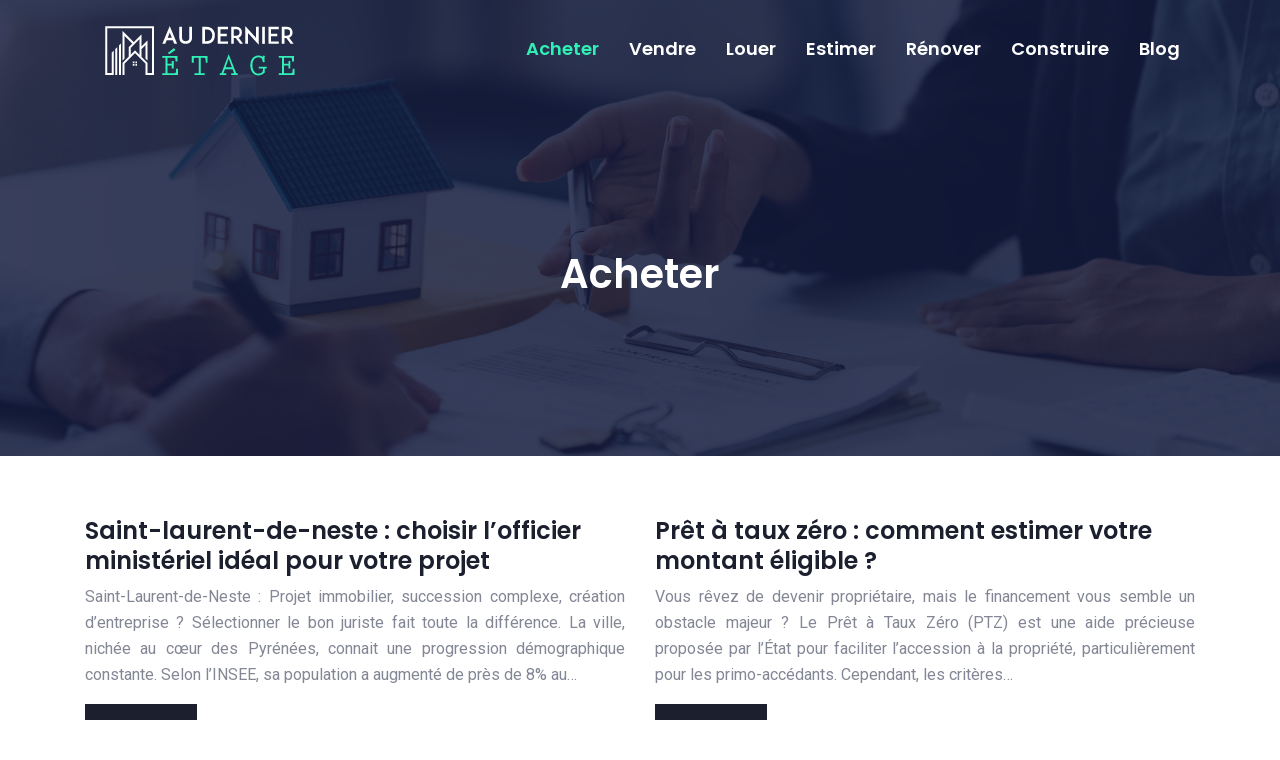

--- FILE ---
content_type: text/html; charset=UTF-8
request_url: https://www.audernieretage.fr/acheter/
body_size: 7131
content:
<!DOCTYPE html>
<html>
<head lang="fr-FR">
<meta charset="UTF-8">
<meta name="viewport" content="width=device-width">
<link rel="shortcut icon" href="/wp-content/uploads/2023/03/favicon.svg" /><link val="jeena" ver="v 3.18.4" />
<meta name='robots' content='max-image-preview:large' />
	<style>img:is([sizes="auto" i], [sizes^="auto," i]) { contain-intrinsic-size: 3000px 1500px }</style>
	<link rel='dns-prefetch' href='//fonts.googleapis.com' />
<link rel='dns-prefetch' href='//stackpath.bootstrapcdn.com' />
<title>Acheter</title><link rel="alternate" type="application/rss+xml" title="audernieretage &raquo; Flux de la catégorie Acheter" href="https://www.audernieretage.fr/acheter/feed/" />
<link rel='stylesheet' id='wp-block-library-css' href='https://www.audernieretage.fr/wp-includes/css/dist/block-library/style.min.css?ver=b8f74bec490c3bc97da1e0e3c8bf5b81' type='text/css' media='all' />
<style id='classic-theme-styles-inline-css' type='text/css'>
/*! This file is auto-generated */
.wp-block-button__link{color:#fff;background-color:#32373c;border-radius:9999px;box-shadow:none;text-decoration:none;padding:calc(.667em + 2px) calc(1.333em + 2px);font-size:1.125em}.wp-block-file__button{background:#32373c;color:#fff;text-decoration:none}
</style>
<style id='global-styles-inline-css' type='text/css'>
:root{--wp--preset--aspect-ratio--square: 1;--wp--preset--aspect-ratio--4-3: 4/3;--wp--preset--aspect-ratio--3-4: 3/4;--wp--preset--aspect-ratio--3-2: 3/2;--wp--preset--aspect-ratio--2-3: 2/3;--wp--preset--aspect-ratio--16-9: 16/9;--wp--preset--aspect-ratio--9-16: 9/16;--wp--preset--color--black: #000000;--wp--preset--color--cyan-bluish-gray: #abb8c3;--wp--preset--color--white: #ffffff;--wp--preset--color--pale-pink: #f78da7;--wp--preset--color--vivid-red: #cf2e2e;--wp--preset--color--luminous-vivid-orange: #ff6900;--wp--preset--color--luminous-vivid-amber: #fcb900;--wp--preset--color--light-green-cyan: #7bdcb5;--wp--preset--color--vivid-green-cyan: #00d084;--wp--preset--color--pale-cyan-blue: #8ed1fc;--wp--preset--color--vivid-cyan-blue: #0693e3;--wp--preset--color--vivid-purple: #9b51e0;--wp--preset--gradient--vivid-cyan-blue-to-vivid-purple: linear-gradient(135deg,rgba(6,147,227,1) 0%,rgb(155,81,224) 100%);--wp--preset--gradient--light-green-cyan-to-vivid-green-cyan: linear-gradient(135deg,rgb(122,220,180) 0%,rgb(0,208,130) 100%);--wp--preset--gradient--luminous-vivid-amber-to-luminous-vivid-orange: linear-gradient(135deg,rgba(252,185,0,1) 0%,rgba(255,105,0,1) 100%);--wp--preset--gradient--luminous-vivid-orange-to-vivid-red: linear-gradient(135deg,rgba(255,105,0,1) 0%,rgb(207,46,46) 100%);--wp--preset--gradient--very-light-gray-to-cyan-bluish-gray: linear-gradient(135deg,rgb(238,238,238) 0%,rgb(169,184,195) 100%);--wp--preset--gradient--cool-to-warm-spectrum: linear-gradient(135deg,rgb(74,234,220) 0%,rgb(151,120,209) 20%,rgb(207,42,186) 40%,rgb(238,44,130) 60%,rgb(251,105,98) 80%,rgb(254,248,76) 100%);--wp--preset--gradient--blush-light-purple: linear-gradient(135deg,rgb(255,206,236) 0%,rgb(152,150,240) 100%);--wp--preset--gradient--blush-bordeaux: linear-gradient(135deg,rgb(254,205,165) 0%,rgb(254,45,45) 50%,rgb(107,0,62) 100%);--wp--preset--gradient--luminous-dusk: linear-gradient(135deg,rgb(255,203,112) 0%,rgb(199,81,192) 50%,rgb(65,88,208) 100%);--wp--preset--gradient--pale-ocean: linear-gradient(135deg,rgb(255,245,203) 0%,rgb(182,227,212) 50%,rgb(51,167,181) 100%);--wp--preset--gradient--electric-grass: linear-gradient(135deg,rgb(202,248,128) 0%,rgb(113,206,126) 100%);--wp--preset--gradient--midnight: linear-gradient(135deg,rgb(2,3,129) 0%,rgb(40,116,252) 100%);--wp--preset--font-size--small: 13px;--wp--preset--font-size--medium: 20px;--wp--preset--font-size--large: 36px;--wp--preset--font-size--x-large: 42px;--wp--preset--spacing--20: 0.44rem;--wp--preset--spacing--30: 0.67rem;--wp--preset--spacing--40: 1rem;--wp--preset--spacing--50: 1.5rem;--wp--preset--spacing--60: 2.25rem;--wp--preset--spacing--70: 3.38rem;--wp--preset--spacing--80: 5.06rem;--wp--preset--shadow--natural: 6px 6px 9px rgba(0, 0, 0, 0.2);--wp--preset--shadow--deep: 12px 12px 50px rgba(0, 0, 0, 0.4);--wp--preset--shadow--sharp: 6px 6px 0px rgba(0, 0, 0, 0.2);--wp--preset--shadow--outlined: 6px 6px 0px -3px rgba(255, 255, 255, 1), 6px 6px rgba(0, 0, 0, 1);--wp--preset--shadow--crisp: 6px 6px 0px rgba(0, 0, 0, 1);}:where(.is-layout-flex){gap: 0.5em;}:where(.is-layout-grid){gap: 0.5em;}body .is-layout-flex{display: flex;}.is-layout-flex{flex-wrap: wrap;align-items: center;}.is-layout-flex > :is(*, div){margin: 0;}body .is-layout-grid{display: grid;}.is-layout-grid > :is(*, div){margin: 0;}:where(.wp-block-columns.is-layout-flex){gap: 2em;}:where(.wp-block-columns.is-layout-grid){gap: 2em;}:where(.wp-block-post-template.is-layout-flex){gap: 1.25em;}:where(.wp-block-post-template.is-layout-grid){gap: 1.25em;}.has-black-color{color: var(--wp--preset--color--black) !important;}.has-cyan-bluish-gray-color{color: var(--wp--preset--color--cyan-bluish-gray) !important;}.has-white-color{color: var(--wp--preset--color--white) !important;}.has-pale-pink-color{color: var(--wp--preset--color--pale-pink) !important;}.has-vivid-red-color{color: var(--wp--preset--color--vivid-red) !important;}.has-luminous-vivid-orange-color{color: var(--wp--preset--color--luminous-vivid-orange) !important;}.has-luminous-vivid-amber-color{color: var(--wp--preset--color--luminous-vivid-amber) !important;}.has-light-green-cyan-color{color: var(--wp--preset--color--light-green-cyan) !important;}.has-vivid-green-cyan-color{color: var(--wp--preset--color--vivid-green-cyan) !important;}.has-pale-cyan-blue-color{color: var(--wp--preset--color--pale-cyan-blue) !important;}.has-vivid-cyan-blue-color{color: var(--wp--preset--color--vivid-cyan-blue) !important;}.has-vivid-purple-color{color: var(--wp--preset--color--vivid-purple) !important;}.has-black-background-color{background-color: var(--wp--preset--color--black) !important;}.has-cyan-bluish-gray-background-color{background-color: var(--wp--preset--color--cyan-bluish-gray) !important;}.has-white-background-color{background-color: var(--wp--preset--color--white) !important;}.has-pale-pink-background-color{background-color: var(--wp--preset--color--pale-pink) !important;}.has-vivid-red-background-color{background-color: var(--wp--preset--color--vivid-red) !important;}.has-luminous-vivid-orange-background-color{background-color: var(--wp--preset--color--luminous-vivid-orange) !important;}.has-luminous-vivid-amber-background-color{background-color: var(--wp--preset--color--luminous-vivid-amber) !important;}.has-light-green-cyan-background-color{background-color: var(--wp--preset--color--light-green-cyan) !important;}.has-vivid-green-cyan-background-color{background-color: var(--wp--preset--color--vivid-green-cyan) !important;}.has-pale-cyan-blue-background-color{background-color: var(--wp--preset--color--pale-cyan-blue) !important;}.has-vivid-cyan-blue-background-color{background-color: var(--wp--preset--color--vivid-cyan-blue) !important;}.has-vivid-purple-background-color{background-color: var(--wp--preset--color--vivid-purple) !important;}.has-black-border-color{border-color: var(--wp--preset--color--black) !important;}.has-cyan-bluish-gray-border-color{border-color: var(--wp--preset--color--cyan-bluish-gray) !important;}.has-white-border-color{border-color: var(--wp--preset--color--white) !important;}.has-pale-pink-border-color{border-color: var(--wp--preset--color--pale-pink) !important;}.has-vivid-red-border-color{border-color: var(--wp--preset--color--vivid-red) !important;}.has-luminous-vivid-orange-border-color{border-color: var(--wp--preset--color--luminous-vivid-orange) !important;}.has-luminous-vivid-amber-border-color{border-color: var(--wp--preset--color--luminous-vivid-amber) !important;}.has-light-green-cyan-border-color{border-color: var(--wp--preset--color--light-green-cyan) !important;}.has-vivid-green-cyan-border-color{border-color: var(--wp--preset--color--vivid-green-cyan) !important;}.has-pale-cyan-blue-border-color{border-color: var(--wp--preset--color--pale-cyan-blue) !important;}.has-vivid-cyan-blue-border-color{border-color: var(--wp--preset--color--vivid-cyan-blue) !important;}.has-vivid-purple-border-color{border-color: var(--wp--preset--color--vivid-purple) !important;}.has-vivid-cyan-blue-to-vivid-purple-gradient-background{background: var(--wp--preset--gradient--vivid-cyan-blue-to-vivid-purple) !important;}.has-light-green-cyan-to-vivid-green-cyan-gradient-background{background: var(--wp--preset--gradient--light-green-cyan-to-vivid-green-cyan) !important;}.has-luminous-vivid-amber-to-luminous-vivid-orange-gradient-background{background: var(--wp--preset--gradient--luminous-vivid-amber-to-luminous-vivid-orange) !important;}.has-luminous-vivid-orange-to-vivid-red-gradient-background{background: var(--wp--preset--gradient--luminous-vivid-orange-to-vivid-red) !important;}.has-very-light-gray-to-cyan-bluish-gray-gradient-background{background: var(--wp--preset--gradient--very-light-gray-to-cyan-bluish-gray) !important;}.has-cool-to-warm-spectrum-gradient-background{background: var(--wp--preset--gradient--cool-to-warm-spectrum) !important;}.has-blush-light-purple-gradient-background{background: var(--wp--preset--gradient--blush-light-purple) !important;}.has-blush-bordeaux-gradient-background{background: var(--wp--preset--gradient--blush-bordeaux) !important;}.has-luminous-dusk-gradient-background{background: var(--wp--preset--gradient--luminous-dusk) !important;}.has-pale-ocean-gradient-background{background: var(--wp--preset--gradient--pale-ocean) !important;}.has-electric-grass-gradient-background{background: var(--wp--preset--gradient--electric-grass) !important;}.has-midnight-gradient-background{background: var(--wp--preset--gradient--midnight) !important;}.has-small-font-size{font-size: var(--wp--preset--font-size--small) !important;}.has-medium-font-size{font-size: var(--wp--preset--font-size--medium) !important;}.has-large-font-size{font-size: var(--wp--preset--font-size--large) !important;}.has-x-large-font-size{font-size: var(--wp--preset--font-size--x-large) !important;}
:where(.wp-block-post-template.is-layout-flex){gap: 1.25em;}:where(.wp-block-post-template.is-layout-grid){gap: 1.25em;}
:where(.wp-block-columns.is-layout-flex){gap: 2em;}:where(.wp-block-columns.is-layout-grid){gap: 2em;}
:root :where(.wp-block-pullquote){font-size: 1.5em;line-height: 1.6;}
</style>
<link rel='stylesheet' id='sow-headline-default-8abcb0ffd476-css' href='https://www.audernieretage.fr/wp-content/uploads/siteorigin-widgets/sow-headline-default-8abcb0ffd476.css?ver=b8f74bec490c3bc97da1e0e3c8bf5b81' type='text/css' media='all' />
<link rel='stylesheet' id='sow-google-font-poppins-css' href='https://fonts.googleapis.com/css?family=Poppins%3A600&#038;ver=b8f74bec490c3bc97da1e0e3c8bf5b81' type='text/css' media='all' />
<link rel='stylesheet' id='sow-headline-default-1a2f853dfe65-css' href='https://www.audernieretage.fr/wp-content/uploads/siteorigin-widgets/sow-headline-default-1a2f853dfe65.css?ver=b8f74bec490c3bc97da1e0e3c8bf5b81' type='text/css' media='all' />
<link rel='stylesheet' id='sow-headline-default-4d8b8d0be728-css' href='https://www.audernieretage.fr/wp-content/uploads/siteorigin-widgets/sow-headline-default-4d8b8d0be728.css?ver=b8f74bec490c3bc97da1e0e3c8bf5b81' type='text/css' media='all' />
<link rel='stylesheet' id='default-css' href='https://www.audernieretage.fr/wp-content/themes/factory-templates-3/style.css?ver=b8f74bec490c3bc97da1e0e3c8bf5b81' type='text/css' media='all' />
<link rel='stylesheet' id='bootstrap4-css' href='https://www.audernieretage.fr/wp-content/themes/factory-templates-3/css/bootstrap4/bootstrap.min.css?ver=b8f74bec490c3bc97da1e0e3c8bf5b81' type='text/css' media='all' />
<link rel='stylesheet' id='font-awesome-css' href='https://stackpath.bootstrapcdn.com/font-awesome/4.7.0/css/font-awesome.min.css?ver=b8f74bec490c3bc97da1e0e3c8bf5b81' type='text/css' media='all' />
<link rel='stylesheet' id='aos-css' href='https://www.audernieretage.fr/wp-content/themes/factory-templates-3/css/aos.css?ver=b8f74bec490c3bc97da1e0e3c8bf5b81' type='text/css' media='all' />
<link rel='stylesheet' id='global-css' href='https://www.audernieretage.fr/wp-content/themes/factory-templates-3/css/global.css?ver=b8f74bec490c3bc97da1e0e3c8bf5b81' type='text/css' media='all' />
<link rel='stylesheet' id='style-css' href='https://www.audernieretage.fr/wp-content/themes/factory-templates-3/css/template.css?ver=b8f74bec490c3bc97da1e0e3c8bf5b81' type='text/css' media='all' />
<script type="text/javascript" src="https://www.audernieretage.fr/wp-includes/js/tinymce/tinymce.min.js?ver=b8f74bec490c3bc97da1e0e3c8bf5b81" id="wp-tinymce-root-js"></script>
<script type="text/javascript" src="https://www.audernieretage.fr/wp-includes/js/tinymce/plugins/compat3x/plugin.min.js?ver=b8f74bec490c3bc97da1e0e3c8bf5b81" id="wp-tinymce-js"></script>
<script type="text/javascript" src="https://www.audernieretage.fr/wp-content/themes/factory-templates-3/js/jquery.min.js?ver=b8f74bec490c3bc97da1e0e3c8bf5b81" id="jquery-js"></script>
<link rel="https://api.w.org/" href="https://www.audernieretage.fr/wp-json/" /><link rel="alternate" title="JSON" type="application/json" href="https://www.audernieretage.fr/wp-json/wp/v2/categories/5" /><link rel="EditURI" type="application/rsd+xml" title="RSD" href="https://www.audernieretage.fr/xmlrpc.php?rsd" />
<meta name="google-site-verification" content="rbTvbVTMRSgWj3QqeV_g6diP8dR9Hcozmg6P2kQs4L4" />
<meta name="google-site-verification" content="Gx9ZSU6B8dlbGD8GUKfjirin5zlBXcTXNNXlHQgwx4w" />
<style type="text/css">
  
.default_color_background,.menu-bars{background-color : #30f0b6 }
.default_color_text,a,h1 span,h2 span,h3 span,h4 span,h5 span,h6 span{color :#30f0b6 }
.navigation li a,.navigation li.disabled,.navigation li.active a,.owl-dots .owl-dot.active span,.owl-dots .owl-dot:hover span{background-color: #30f0b6;}
.block-spc{border-color:#30f0b6}
.default_color_border{border-color : #30f0b6 }
.fa-bars,.overlay-nav .close{color: #30f0b6;}
nav li a:after{background-color: #30f0b6;}
a{color : #30f0b6 }
a:hover{color : #674df3 }
.archive h2 a{color :#1b1f2e}
.main-menu,.bottom-menu{background-color:transparent;}
body:not(.home) .main-menu{position: absolute;}
.scrolling-down{background-color:#1b1f2e;}
@media (max-width: 1199px){.main-menu{background-color:#1b1f2e;}}
.sub-menu,.sliding-menu{background-color:#ffffff;}
.main-menu{box-shadow: none;-moz-box-shadow: none;-webkit-box-shadow: none;}
.main-menu{padding : 0px 0px 0px 0px }
.main-menu.scrolling-down{padding : 0px 0px 0px 0px!important; }
.main-menu.scrolling-down{-webkit-box-shadow: 0 2px 13px 0 rgba(0, 0, 0, .1);-moz-box-shadow: 0 2px 13px 0 rgba(0, 0, 0, .1);box-shadow: 0 2px 13px 0 rgba(0, 0, 0, .1);}   
nav li a{font-size:18px;}
nav li a{line-height:28px;}
nav li a{color:#ffffff!important;}
nav li:hover > a,.current-menu-item > a{color:#30f0b6!important;}
.scrolling-down nav li a{color:#ffffff!important;}
.scrolling-down nav li:hover a,.scrolling-down .current-menu-item a{color:#30f0b6!important;}
.sub-menu a,.sliding-menu a{color:#1b1f2e!important;}
.archive h1{color:#ffffff!important;}
.archive h1,.single h1{text-align:center!important;}
.single h1{color:#ffffff!important;}
#logo{padding:15px;}
.logo-main{height:60px!important;width: auto;}
.scrolling-down .logo-main,.scrolling-down .logo-sticky{height:60px!important;width: auto;}
.archive .readmore{background-color:#1b1f2e;}
.archive .readmore{color:#ffffff;}
.archive .readmore:hover{background-color:#674df3;}
.archive .readmore:hover{color:#ffffff;}
.archive .readmore{padding:10px 15px 10px 15px;}
.scrolling-down .logo-main{display: none;}
.scrolling-down .logo-sticky{display:inline-block;}
.home .post-content p a{color:#30f0b6}
.home .post-content p a:hover{color:#674df3}
.subheader{padding:250px 0px 150px}
footer{padding:100px 0px 0px}
.home footer a{color:#30f0b6}
.single h2{font-size:22px!important}    
.single h3{font-size:18px!important}    
.single h4{font-size:15px!important}    
.single h5{font-size:15px!important}    
.single h6{font-size:15px!important}    
@media(max-width: 1024px){.main-menu.scrolling-down{position: fixed !important;}}
.widget_footer img{margin-top: -26px;} </style>
</head>
<body class="archive category category-acheter category-5 wp-theme-factory-templates-3 " style="">	
<div class="normal-menu menu-to-right main-menu fixed-top">	
<div class="container">

<nav class="navbar navbar-expand-xl pl-0 pr-0">

<a id="logo" href="https://www.audernieretage.fr">
<img class="logo-main" src="/wp-content/uploads/2023/03/logo-blanc.svg" alt="logo">
<img class="logo-sticky" src="/wp-content/uploads/2023/03/logo-blanc.svg" alt="logo"></a>
	


<button class="navbar-toggler" type="button" data-toggle="collapse" data-target="#navbarsExample06" aria-controls="navbarsExample06" aria-expanded="false" aria-label="Toggle navigation">
<span class="navbar-toggler-icon">
<div class="menu_btn">	
<div class="menu-bars"></div>
<div class="menu-bars"></div>
<div class="menu-bars"></div>
</div>
</span>
</button> 
<div class="collapse navbar-collapse" id="navbarsExample06">
<ul id="main-menu" class="navbar-nav ml-auto"><li id="menu-item-338" class="menu-item menu-item-type-taxonomy menu-item-object-category current-menu-item"><a href="https://www.audernieretage.fr/acheter/">Acheter</a></li>
<li id="menu-item-342" class="menu-item menu-item-type-taxonomy menu-item-object-category"><a href="https://www.audernieretage.fr/vendre/">Vendre</a></li>
<li id="menu-item-341" class="menu-item menu-item-type-taxonomy menu-item-object-category"><a href="https://www.audernieretage.fr/louer/">Louer</a></li>
<li id="menu-item-340" class="menu-item menu-item-type-taxonomy menu-item-object-category"><a href="https://www.audernieretage.fr/estimer/">Estimer</a></li>
<li id="menu-item-358" class="menu-item menu-item-type-taxonomy menu-item-object-category"><a href="https://www.audernieretage.fr/renover/">Rénover</a></li>
<li id="menu-item-357" class="menu-item menu-item-type-taxonomy menu-item-object-category"><a href="https://www.audernieretage.fr/construire/">Construire</a></li>
<li id="menu-item-339" class="menu-item menu-item-type-taxonomy menu-item-object-category"><a href="https://www.audernieretage.fr/blog/">Blog</a></li>
</ul></div>
</nav>
</div>
</div>
<div class="main">
	
<div class="subheader" style="background-image:url(/wp-content/uploads/2023/03/bg.webp);background-position:center; ">
<div id="mask" style=""></div>	
<div class="container"><h1 class="title">Acheter</h1></div>
</div>


<div class="container">
<div class="row loop-post">
		
<div class="col-md-6 col-12 post-loop">	
<div class="post-content-loop">
<h2><a href="https://www.audernieretage.fr/saint-laurent-de-neste-choisir-l-officier-ministeriel-ideal-pour-votre-projet/">Saint-laurent-de-neste : choisir l&rsquo;officier ministériel idéal pour votre projet</a></h2>
<p>Saint-Laurent-de-Neste : Projet immobilier, succession complexe, création d&rsquo;entreprise ? Sélectionner le bon juriste fait toute la différence. La ville, nichée au cœur des Pyrénées, connait une progression démographique constante. Selon l&rsquo;INSEE, sa population a augmenté de près de 8% au&#8230;</p>
<a class="readmore" href="https://www.audernieretage.fr/saint-laurent-de-neste-choisir-l-officier-ministeriel-ideal-pour-votre-projet/"><span>Lire la suite</span></a>
</div>
</div>
<div class="col-md-6 col-12 post-loop">	
<div class="post-content-loop">
<h2><a href="https://www.audernieretage.fr/pret-a-taux-zero-comment-estimer-votre-montant-eligible/">Prêt à taux zéro : comment estimer votre montant éligible ?</a></h2>
<p>Vous rêvez de devenir propriétaire, mais le financement vous semble un obstacle majeur ? Le Prêt à Taux Zéro (PTZ) est une aide précieuse proposée par l&rsquo;État pour faciliter l&rsquo;accession à la propriété, particulièrement pour les primo-accédants. Cependant, les critères&#8230;</p>
<a class="readmore" href="https://www.audernieretage.fr/pret-a-taux-zero-comment-estimer-votre-montant-eligible/"><span>Lire la suite</span></a>
</div>
</div>
<div class="col-md-6 col-12 post-loop">	
<div class="post-content-loop">
<h2><a href="https://www.audernieretage.fr/simulation-de-credit-immobilier-a-la-caisse-d-epargne-mode-d-emploi/">Simulation de crédit immobilier à la caisse d&rsquo;épargne : mode d&#8217;emploi</a></h2>
<p>Devenir propriétaire, un rêve à portée de main ? L&rsquo;acquisition immobilière est un projet majeur, souvent synonyme de stabilité et de sécurité. Cependant, le financement d&rsquo;un bien peut sembler complexe. C&rsquo;est pourquoi l&rsquo;estimation de votre capacité d&#8217;emprunt est une étape&#8230;</p>
<a class="readmore" href="https://www.audernieretage.fr/simulation-de-credit-immobilier-a-la-caisse-d-epargne-mode-d-emploi/"><span>Lire la suite</span></a>
</div>
</div>
<div class="col-md-6 col-12 post-loop">	
<div class="post-content-loop">
<h2><a href="https://www.audernieretage.fr/investir-dans-le-pinel-a-lyon-les-quartiers-les-plus-prometteurs/">Investir dans le pinel à lyon : les quartiers les plus prometteurs</a></h2>
<p>Avec une demande locative en constante augmentation et un marché immobilier dynamique, Lyon se positionne comme une valeur sûre pour les investisseurs Pinel. La ville Lumière attire de plus en plus d&rsquo;habitants, tirant les prix vers le haut. Cependant, un&#8230;</p>
<a class="readmore" href="https://www.audernieretage.fr/investir-dans-le-pinel-a-lyon-les-quartiers-les-plus-prometteurs/"><span>Lire la suite</span></a>
</div>
</div>
<div class="col-md-6 col-12 post-loop">	
<div class="post-content-loop">
<h2><a href="https://www.audernieretage.fr/negocier-les-frais-de-notaire-est-ce-possible-et-comment/">Négocier les frais de notaire : est-ce possible et comment ?</a></h2>
<p>L&rsquo;achat d&rsquo;un bien immobilier est un projet important, souvent l&rsquo;investissement le plus conséquent d&rsquo;une vie. Parmi les dépenses à prévoir, les « frais de notaire » suscitent fréquemment des interrogations. Imaginez Marie, jeune active, qui, après avoir trouvé l&rsquo;appartement de ses rêves,&#8230;</p>
<a class="readmore" href="https://www.audernieretage.fr/negocier-les-frais-de-notaire-est-ce-possible-et-comment/"><span>Lire la suite</span></a>
</div>
</div>
<div class="col-md-6 col-12 post-loop">	
<div class="post-content-loop">
<h2><a href="https://www.audernieretage.fr/comprendre-le-delai-de-retractation-d-une-promesse-de-vente-immobiliere/">Comprendre le délai de rétractation d&rsquo;une promesse de vente immobilière</a></h2>
<p>Signer une promesse de vente immobilière est un engagement majeur. Imaginez : vous trouvez la maison de vos rêves, signez la promesse, puis découvrez un vice caché ou une meilleure offre se présente. Ou, en tant que vendeur, l&rsquo;acheteur se&#8230;</p>
<a class="readmore" href="https://www.audernieretage.fr/comprendre-le-delai-de-retractation-d-une-promesse-de-vente-immobiliere/"><span>Lire la suite</span></a>
</div>
</div>
<div class="col-md-6 col-12 post-loop">	
<div class="post-content-loop">
<h2><a href="https://www.audernieretage.fr/quel-apport-pour-emprunter-et-acheter-votre-bien-immobilier/">Quel apport pour emprunter et acheter votre bien immobilier ?</a></h2>
<p>L&rsquo;accession à la propriété est un rêve pour beaucoup, mais elle nécessite une préparation financière rigoureuse. Un élément crucial de cette préparation est l&rsquo;apport personnel. Selon une étude de l&rsquo;Observatoire du Crédit Logement/CSA, plus de 70% des acquéreurs immobiliers en&#8230;</p>
<a class="readmore" href="https://www.audernieretage.fr/quel-apport-pour-emprunter-et-acheter-votre-bien-immobilier/"><span>Lire la suite</span></a>
</div>
</div>
<div class="col-md-6 col-12 post-loop">	
<div class="post-content-loop">
<h2><a href="https://www.audernieretage.fr/delegation-d-assurance-emprunteur-comment-optimiser-votre-contrat/">Délégation d&rsquo;assurance emprunteur : comment optimiser votre contrat ?</a></h2>
<p>L&rsquo;assurance emprunteur est une composante essentielle d&rsquo;un prêt immobilier. Elle garantit à l&rsquo;établissement prêteur le remboursement du crédit en cas de décès, d&rsquo;invalidité ou d&rsquo;incapacité de l&#8217;emprunteur. Cependant, les offres d&rsquo;assurance emprunteur proposées par les banques ne sont pas toujours&#8230;</p>
<a class="readmore" href="https://www.audernieretage.fr/delegation-d-assurance-emprunteur-comment-optimiser-votre-contrat/"><span>Lire la suite</span></a>
</div>
</div>
<div class="col-md-6 col-12 post-loop">	
<div class="post-content-loop">
<h2><a href="https://www.audernieretage.fr/comment-optimiser-son-investissement-avec-des-taux-credit-immo-attractifs/">Comment optimiser son investissement avec des taux crédit immo attractifs ?</a></h2>
<p>L&rsquo;immobilier est souvent considéré comme un investissement sûr et rentable. Cependant, maximiser son potentiel dépend en grande partie des taux de crédit immobilier auxquels on peut accéder. Des taux bas permettent de réduire le coût global du crédit, libérant ainsi&#8230;</p>
<a class="readmore" href="https://www.audernieretage.fr/comment-optimiser-son-investissement-avec-des-taux-credit-immo-attractifs/"><span>Lire la suite</span></a>
</div>
</div>
<div class="col-md-6 col-12 post-loop">	
<div class="post-content-loop">
<h2><a href="https://www.audernieretage.fr/investissement-immobilier-dans-les-dom-opportunites-et-pieges-a-eviter/">Investissement immobilier dans les DOM : opportunités et pièges à éviter</a></h2>
<p>Les Départements d&rsquo;Outre-Mer (DOM) &#8211; Guadeloupe, Martinique, Guyane, La Réunion, Mayotte et Saint-Martin &#8211; attirent de plus en plus d&rsquo;investisseurs grâce à un marché immobilier dynamique et des prix souvent plus attractifs que la métropole. Cependant, investir dans les DOM&#8230;</p>
<a class="readmore" href="https://www.audernieretage.fr/investissement-immobilier-dans-les-dom-opportunites-et-pieges-a-eviter/"><span>Lire la suite</span></a>
</div>
</div>
</div>
<div class="container text-center mt-5 pl-0">
<div class="navigation"><ul>
<li class="active"><a href="https://www.audernieretage.fr/acheter/">1</a></li>
<li><a href="https://www.audernieretage.fr/acheter/page/2/">2</a></li>
<li><a href="https://www.audernieretage.fr/acheter/page/3/">3</a></li>
<li><a href="https://www.audernieretage.fr/acheter/page/4/">4</a></li>
</ul></div>
</div>



  


</div>
</div>


<footer  style="background-image:url(/wp-content/uploads/2023/03/footer-bg-line-shape.png);background-color:#1b1f2e">
<div class="container widgets">
<div class="row">
<div class="col-md-3 col-xs-12">
<div class="widget_footer">
<figure class="wp-block-image size-full"><img decoding="async" src="https://www.audernieretage.fr/wp-content/uploads/2023/03/logo-blanc.svg" alt="" class="wp-image-306"/></figure>
</div><div class="widget_footer"><div
			
			class="so-widget-sow-headline so-widget-sow-headline-default-8abcb0ffd476"
			
		><div class="sow-headline-container ">
							<p class="sow-sub-headline">
						Il existe des financements pour réaliser une opération de promotion foncière.						</p>
						</div>
</div></div></div>
<div class="col-md-3 col-xs-12">
<div class="widget_footer"><div
			
			class="so-widget-sow-headline so-widget-sow-headline-default-1a2f853dfe65"
			
		><div class="sow-headline-container ">
							<p class="sow-headline">
						Logement neuf						</p>
						</div>
</div></div><div class="widget_footer"><ul class="menu-deux">
<li>Terrains à bâtir </li>
<li>Offres des promoteurs</li>
<li>Programmes immo</li>
<li>Maison neuve</li>
<li>Appartement neuf </li>
</ul></div></div>
<div class="col-md-3 col-xs-12">
<div class="widget_footer"><div
			
			class="so-widget-sow-headline so-widget-sow-headline-default-1a2f853dfe65"
			
		><div class="sow-headline-container ">
							<p class="sow-headline">
						Crédit immo						</p>
						</div>
</div></div><div class="widget_footer"><ul class="menu-deux">
<li>Prêt in fine </li>
<li>Prêt immo amortissable</li>
<li>Délai de réflexion</li>
<li>Capacité d’emprunt</li>
<li>Assurance emprunteur </li>
</ul></div></div>
<div class="col-md-3 col-xs-12">
<div class="widget_footer"><div
			
			class="so-widget-sow-headline so-widget-sow-headline-default-4d8b8d0be728"
			
		><div class="sow-headline-container ">
							<p class="sow-headline">
						Immo professionnel						</p>
												<p class="sow-sub-headline">
						Découvrez des conseils permettant de prendre en charge la mise en location ou la vente de votre bien immobilier professionnel.						</p>
						</div>
</div></div></div>
</div>
</div>
<div class='copyright'>
<div class='container'>
<div class='row'><div class='col-12'>
Guide immobilier de luxe.

	
</div>
</div>
</div>
</footer>

<script type="speculationrules">
{"prefetch":[{"source":"document","where":{"and":[{"href_matches":"\/*"},{"not":{"href_matches":["\/wp-*.php","\/wp-admin\/*","\/wp-content\/uploads\/*","\/wp-content\/*","\/wp-content\/plugins\/*","\/wp-content\/themes\/factory-templates-3\/*","\/*\\?(.+)"]}},{"not":{"selector_matches":"a[rel~=\"nofollow\"]"}},{"not":{"selector_matches":".no-prefetch, .no-prefetch a"}}]},"eagerness":"conservative"}]}
</script>
<p class="text-center" style="margin-bottom: 0px"><a href="/plan-du-site/">Plan du site</a></p><script type="text/javascript" src="https://www.audernieretage.fr/wp-content/themes/factory-templates-3/js/bootstrap.min.js" id="bootstrap4-js"></script>
<script type="text/javascript" src="https://www.audernieretage.fr/wp-content/themes/factory-templates-3/js/aos.js" id="aos-js"></script>
<script type="text/javascript" src="https://www.audernieretage.fr/wp-content/themes/factory-templates-3/js/rellax.min.js" id="rellax-js"></script>
<script type="text/javascript" src="https://www.audernieretage.fr/wp-content/themes/factory-templates-3/js/default_script.js" id="default_script-js"></script>



<script type="text/javascript">
jQuery('.remove-margin-bottom').parent(".so-panel").css("margin-bottom","0px");

let calcScrollValue = () => {
  let scrollProgress = document.getElementById("progress");
  let progressValue = document.getElementById("back_to_top");
  let pos = document.documentElement.scrollTop;
  let calcHeight = document.documentElement.scrollHeight - document.documentElement.clientHeight;
  let scrollValue = Math.round((pos * 100) / calcHeight);
  if (pos > 500) {
    progressValue.style.display = "grid";
  } else {
    progressValue.style.display = "none";
  }
  scrollProgress.addEventListener("click", () => {
    document.documentElement.scrollTop = 0;
  });
  scrollProgress.style.background = `conic-gradient( ${scrollValue}%, #fff ${scrollValue}%)`;
};
window.onscroll = calcScrollValue;
window.onload = calcScrollValue;



</script>
<script type="text/javascript">
var url_cat = jQuery('cat').attr('url');
if(!(url_cat).length){
}
else{
jQuery('.subheader').css('background-image','url('+url_cat+')');   
}
</script>
<script type="text/javascript">
var nav = jQuery('.main-menu:not(.creative-menu-open)');
var menu_height = jQuery(".main-menu").height();  
jQuery(window).scroll(function () { 
if (jQuery(this).scrollTop() > 125) { 
nav.addClass("fixed-menu");
jQuery(".main-menu").addClass("scrolling-down");
jQuery("#before-menu").css("height",menu_height);
setTimeout(function(){ jQuery('.fixed-menu').css("top", "0"); },600)
} else {
jQuery(".main-menu").removeClass("scrolling-down");
nav.removeClass("fixed-menu");
jQuery("#before-menu").css("height","0px");
jQuery('.fixed-menu').css("top", "-200px");
nav.attr('style', '');
}
});
</script>

<script type="text/javascript">
AOS.init({
  once: true,
});
</script>

<div class="img-fullscreen"></div>

 

</body>
</html>   

--- FILE ---
content_type: text/css
request_url: https://www.audernieretage.fr/wp-content/uploads/siteorigin-widgets/sow-headline-default-8abcb0ffd476.css?ver=b8f74bec490c3bc97da1e0e3c8bf5b81
body_size: 174
content:
.so-widget-sow-headline-default-8abcb0ffd476 .sow-headline-container p.sow-headline {
  
  text-align: left;
  
  line-height: 1.4em;
  
  
  
}
@media (max-width: 780px) {
  .so-widget-sow-headline-default-8abcb0ffd476 .sow-headline-container p.sow-headline {
    text-align: left;
  }
}
.so-widget-sow-headline-default-8abcb0ffd476 .sow-headline-container p.sow-sub-headline {
  
  text-align: justify;
  color: #b6bace;
  line-height: 26px;
  font-size: 16px;
  
  
}
@media (max-width: 780px) {
  .so-widget-sow-headline-default-8abcb0ffd476 .sow-headline-container p.sow-sub-headline {
    text-align: left;
  }
}
.so-widget-sow-headline-default-8abcb0ffd476 .sow-headline-container p.sow-sub-headline a {
  color: #b6bace;
}
.so-widget-sow-headline-default-8abcb0ffd476 .sow-headline-container .decoration {
  line-height: 0em;
  text-align: center;
  margin-top: 20px;
  margin-bottom: 20px;
}
@media (max-width: 780px) {
  .so-widget-sow-headline-default-8abcb0ffd476 .sow-headline-container .decoration {
    text-align: center;
  }
}
.so-widget-sow-headline-default-8abcb0ffd476 .sow-headline-container .decoration .decoration-inside {
  height: 1px;
  display: inline-block;
  border-top: 1px none #eeeeee;
  width: 100%;
  max-width: 80%;
}
.so-widget-sow-headline-default-8abcb0ffd476 .sow-headline-container *:first-child {
  margin-top: 0 !important;
}
.so-widget-sow-headline-default-8abcb0ffd476 .sow-headline-container *:last-child {
  margin-bottom: 0 !important;
}

--- FILE ---
content_type: text/css
request_url: https://www.audernieretage.fr/wp-content/uploads/siteorigin-widgets/sow-headline-default-1a2f853dfe65.css?ver=b8f74bec490c3bc97da1e0e3c8bf5b81
body_size: 187
content:
.so-widget-sow-headline-default-1a2f853dfe65 .sow-headline-container p.sow-headline {
  font-family: Poppins;
  font-weight: 600;
  
  text-align: left;
  color: #ffffff;
  line-height: 34px;
  font-size: 24px;
  
  
}
@media (max-width: 780px) {
  .so-widget-sow-headline-default-1a2f853dfe65 .sow-headline-container p.sow-headline {
    text-align: left;
  }
}
.so-widget-sow-headline-default-1a2f853dfe65 .sow-headline-container p.sow-headline a {
  color: #ffffff;
}
.so-widget-sow-headline-default-1a2f853dfe65 .sow-headline-container p.sow-sub-headline {
  
  text-align: left;
  
  line-height: 1.4em;
  
  
  
}
@media (max-width: 780px) {
  .so-widget-sow-headline-default-1a2f853dfe65 .sow-headline-container p.sow-sub-headline {
    text-align: left;
  }
}
.so-widget-sow-headline-default-1a2f853dfe65 .sow-headline-container .decoration {
  line-height: 0em;
  text-align: center;
  margin-top: 20px;
  margin-bottom: 20px;
}
@media (max-width: 780px) {
  .so-widget-sow-headline-default-1a2f853dfe65 .sow-headline-container .decoration {
    text-align: center;
  }
}
.so-widget-sow-headline-default-1a2f853dfe65 .sow-headline-container .decoration .decoration-inside {
  height: 1px;
  display: inline-block;
  border-top: 1px none #eeeeee;
  width: 100%;
  max-width: 80%;
}
.so-widget-sow-headline-default-1a2f853dfe65 .sow-headline-container *:first-child {
  margin-top: 0 !important;
}
.so-widget-sow-headline-default-1a2f853dfe65 .sow-headline-container *:last-child {
  margin-bottom: 0 !important;
}

--- FILE ---
content_type: text/css
request_url: https://www.audernieretage.fr/wp-content/uploads/siteorigin-widgets/sow-headline-default-4d8b8d0be728.css?ver=b8f74bec490c3bc97da1e0e3c8bf5b81
body_size: 205
content:
.so-widget-sow-headline-default-4d8b8d0be728 .sow-headline-container p.sow-headline {
  font-family: Poppins;
  font-weight: 600;
  
  text-align: left;
  color: #ffffff;
  line-height: 34px;
  font-size: 24px;
  
  
}
@media (max-width: 780px) {
  .so-widget-sow-headline-default-4d8b8d0be728 .sow-headline-container p.sow-headline {
    text-align: left;
  }
}
.so-widget-sow-headline-default-4d8b8d0be728 .sow-headline-container p.sow-headline a {
  color: #ffffff;
}
.so-widget-sow-headline-default-4d8b8d0be728 .sow-headline-container p.sow-sub-headline {
  
  text-align: justify;
  color: #b6bace;
  line-height: 26px;
  font-size: 16px;
  
  
}
@media (max-width: 780px) {
  .so-widget-sow-headline-default-4d8b8d0be728 .sow-headline-container p.sow-sub-headline {
    text-align: left;
  }
}
.so-widget-sow-headline-default-4d8b8d0be728 .sow-headline-container p.sow-sub-headline a {
  color: #b6bace;
}
.so-widget-sow-headline-default-4d8b8d0be728 .sow-headline-container .decoration {
  line-height: 0em;
  text-align: center;
  margin-top: 20px;
  margin-bottom: 20px;
}
@media (max-width: 780px) {
  .so-widget-sow-headline-default-4d8b8d0be728 .sow-headline-container .decoration {
    text-align: center;
  }
}
.so-widget-sow-headline-default-4d8b8d0be728 .sow-headline-container .decoration .decoration-inside {
  height: 1px;
  display: inline-block;
  border-top: 1px none #eeeeee;
  width: 100%;
  max-width: 80%;
}
.so-widget-sow-headline-default-4d8b8d0be728 .sow-headline-container *:first-child {
  margin-top: 0 !important;
}
.so-widget-sow-headline-default-4d8b8d0be728 .sow-headline-container *:last-child {
  margin-bottom: 0 !important;
}

--- FILE ---
content_type: text/css
request_url: https://www.audernieretage.fr/wp-content/themes/factory-templates-3/css/template.css?ver=b8f74bec490c3bc97da1e0e3c8bf5b81
body_size: 725
content:
@import url(https://fonts.googleapis.com/css2?family=Poppins:wght@300;500;600&display=swap);@import url(https://fonts.googleapis.com/css2?family=Roboto:wght@400;500&display=swap);footer,footer:before{background-repeat:no-repeat;background-size:auto}body,footer .menu-deux li{font-size:16px;line-height:26px;font-family:Roboto}body{color:#838694;font-weight:400}.like-title p,h1,h2,h3,nav li a{font-family:Poppins;font-weight:600}.block2-col:hover{background-color:#674df3!important}.content-image-hover-text{background-color:rgba(35,41,59,.75)!important}nav li a{white-space:normal!important}.navbar{padding:0!important}.sub-menu>li{padding:20px 15px!important;border-bottom:1px solid rgba(0,0,0,.1)}.main-menu ul li{padding:35px 15px}.main-menu ul li .sub-menu{margin-top:35px;min-width:230px;right:0}.menu-item-has-children:after{top:30px;color:#30f0b6}.scrolling-down nav .sub-menu li a{color:#1b1f2e!important}.scrolling-down nav .sub-menu li:hover a,.sub-menu li:hover a{color:#30f0b6!important}footer{background-position:bottom right;position:relative}footer:before{content:'';position:absolute;right:0;bottom:90px;background-image:url(/wp-content/uploads/2023/03/footer-right.png);width:247px;height:146px}footer .copyright{border-top:none!important;color:#b6bace;background-color:#0f1425;text-align:center;position:relative;margin-top:70px;padding:30px 0}footer .menu-deux li{color:#b6bace;font-weight:400!important;padding:5px 0}footer .menu-deux li:before{content:"\f105";font-family:FontAwesome;font-size:17px;padding-right:10px}footer .menu-deux li:hover{color:#30f0b6}footer .menu,footer .menu-deux{list-style:none;margin-left:-40px;padding-top:10px}.subheader{z-index:0}.widget_sidebar{background-color:#fff;box-shadow:3px 0 60px rgb(103 77 243 / 20%);padding:30px;margin-bottom:30px;position:relative}.archive h2{font-size:24px!important}.single h2,.single h3,.single h4,.single h5,.single h6{font-weight:700!important}@media (max-width:1024px){.home h1{line-height:50px!important;font-size:40px!important}.home h2{line-height:40px!important;font-size:30px!important}.home h3,.like-title p{line-height:28px!important;font-size:18px!important}.main-menu ul li{padding:20px 15px 10px}.main-menu ul li .sub-menu{margin-top:10px;min-width:100%;background-color:#fff;box-shadow:0 2px 13px 0 rgb(0 0 0 / 2%);position:relative}.subheader{padding:70px 0!important}}@media (max-width:960px){.home h3,.like-title p{line-height:24px!important;font-size:14px!important}footer .menu,footer .menu-deux{margin-left:0!important}footer{padding:50px 0 0!important}}

--- FILE ---
content_type: image/svg+xml
request_url: https://www.audernieretage.fr/wp-content/uploads/2023/03/logo-blanc.svg
body_size: 2705
content:
<?xml version="1.0" encoding="utf-8"?>
<!-- Generator: Adobe Illustrator 16.0.0, SVG Export Plug-In . SVG Version: 6.00 Build 0)  -->
<!DOCTYPE svg PUBLIC "-//W3C//DTD SVG 1.1//EN" "http://www.w3.org/Graphics/SVG/1.1/DTD/svg11.dtd">
<svg version="1.1" id="Calque_1" xmlns="http://www.w3.org/2000/svg" xmlns:xlink="http://www.w3.org/1999/xlink" x="0px" y="0px"
	 width="200px" height="60px" viewBox="0 0 200 60" enable-background="new 0 0 200 60" xml:space="preserve">
<g>
	<path fill="#FFFFFF" d="M72.78,21.211h-6.07l-1.449,3.656h-2.943l7.428-17.844l7.404,17.844h-2.92L72.78,21.211z M71.814,18.819
		l-2.069-5.197l-2.069,5.197H71.814z"/>
	<path fill="#FFFFFF" d="M81.448,23.51c-0.667-0.506-1.173-1.126-1.518-1.839c-0.391-0.782-0.574-1.656-0.574-2.599V7.805h2.667
		v11.268c0,1.012,0.368,1.794,1.058,2.323c0.644,0.506,1.587,0.805,2.599,0.805c0.988,0,1.932-0.299,2.599-0.805
		c0.689-0.529,1.034-1.311,1.034-2.323V7.805h2.69v11.268c0,0.943-0.207,1.817-0.574,2.599c-0.368,0.713-0.874,1.333-1.518,1.839
		c-1.127,0.874-2.622,1.357-4.231,1.357S82.575,24.384,81.448,23.51z"/>
	<path fill="#FFFFFF" d="M114.883,16.336c0,2.415-0.713,4.484-2.07,5.979c-0.736,0.828-1.656,1.472-2.736,1.885
		c-1.104,0.437-2.346,0.667-3.725,0.667h-3.15h-0.896V7.805h2.666h1.381c1.379,0,2.621,0.207,3.725,0.667
		c1.08,0.414,2,1.058,2.736,1.886C114.17,11.852,114.883,13.921,114.883,16.336z M112.215,16.336c0-1.748-0.482-3.196-1.379-4.185
		c-1.014-1.126-2.508-1.679-4.484-1.679h-1.381V22.2h1.381c1.977,0,3.471-0.575,4.484-1.679
		C111.732,19.532,112.215,18.061,112.215,16.336z"/>
	<path fill="#FFFFFF" d="M120.492,14.75h6.23v2.415h-6.23v5.289h7.564v2.415h-7.588h-2.645V7.805h2.645h7.588v2.392h-7.564V14.75z"
		/>
	<path fill="#FFFFFF" d="M143.141,24.867h-3.012l-4.301-5.772h-1.955v5.772h-2.666V7.805h2.252h2.807
		c2.254,0,3.564,0.92,4.254,1.702c0.896,0.989,1.379,2.369,1.379,3.956c0,1.563-0.482,2.943-1.379,3.932
		c-0.414,0.459-1.059,0.989-1.979,1.311L143.141,24.867z M136.266,16.704c1.104,0,1.932-0.322,2.459-0.92
		c0.645-0.69,0.76-1.656,0.76-2.322c0-0.69-0.115-1.656-0.76-2.346c-0.527-0.598-1.355-0.897-2.459-0.897h-2.393v6.485H136.266z"/>
	<path fill="#FFFFFF" d="M147.9,13.898v10.969h-2.668V7l10.715,11.75V7.805h2.691v17.844L147.9,13.898z"/>
	<path fill="#FFFFFF" d="M162.203,24.867V7.805h2.666v17.063H162.203z"/>
	<path fill="#FFFFFF" d="M171.078,14.75h6.23v2.415h-6.23v5.289h7.564v2.415h-7.588h-2.645V7.805h2.645h7.588v2.392h-7.564V14.75z"
		/>
	<path fill="#FFFFFF" d="M193.727,24.867h-3.012l-4.301-5.772h-1.955v5.772h-2.666V7.805h2.252h2.807
		c2.254,0,3.564,0.92,4.254,1.702c0.896,0.989,1.379,2.369,1.379,3.956c0,1.563-0.482,2.943-1.379,3.932
		c-0.414,0.459-1.059,0.989-1.979,1.311L193.727,24.867z M186.852,16.704c1.104,0,1.932-0.322,2.459-0.92
		c0.645-0.69,0.76-1.656,0.76-2.322c0-0.69-0.115-1.656-0.76-2.346c-0.527-0.598-1.355-0.897-2.459-0.897h-2.393v6.485H186.852z"/>
</g>
<g>
	<path fill="#30F0B6" d="M67.416,38.699v6.027h4.369v-2.679h1.978v7.462h-1.978v-2.997h-4.369v7.749h5.964
		c2.424,0,2.647-0.287,2.647-3.826v-0.606h1.977v6.219H62.25v-1.786h3.189V38.699H62.25v-1.786h15.148v5.549h-1.978v-0.829
		c0-2.646-0.096-2.934-2.615-2.934H67.416z M75.517,31.014l-6.441,4.273l-1.181-1.403l5.996-4.815L75.517,31.014z"/>
	<path fill="#30F0B6" d="M107.604,36.913v6.729h-1.977v-2.424c0-2.232-0.191-2.52-2.393-2.52h-2.584v15.563h4.178v1.786H94.496
		v-1.786h4.178V38.699h-2.583c-2.2,0-2.392,0.287-2.392,2.52v2.424h-1.978v-6.729H107.604z"/>
	<path fill="#30F0B6" d="M136.182,54.262h1.594v1.786h-6.441v-1.786h2.742l-1.529-4.113h-7.592l-1.498,4.113h2.775v1.786h-6.379
		v-1.786h1.594l7.24-19.135L136.182,54.262z M128.688,39.592l-3.125,8.771h6.346L128.688,39.592z"/>
	<path fill="#30F0B6" d="M163.293,36.499l1.658,0.51c-0.318,1.053-0.51,2.137-0.51,3.222c0,0.925,0.127,1.817,0.287,2.71
		l-2.01,0.287c-0.223-2.902-0.861-4.911-4.273-4.911c-2.297,0-6.059,1.467-6.059,7.813c0,5.964,3.029,8.515,5.645,8.515
		c1.436,0,3.572-0.542,4.432-1.754c0.512-0.701,0.416-1.85,0.416-2.711v-0.67h-4.242v-1.785h8.164v1.785h-1.945v4.019
		c-1.689,1.658-4.146,2.902-6.537,2.902c-5.453,0-8.006-5.135-8.006-9.95c0-7.271,4.307-9.95,8.133-9.95
		c1.754,0,2.871,0.447,4.4,1.212L163.293,36.499z"/>
	<path fill="#30F0B6" d="M184.027,38.699v6.027h4.369v-2.679h1.977v7.462h-1.977v-2.997h-4.369v7.749h5.963
		c2.424,0,2.646-0.287,2.646-3.826v-0.606h1.979v6.219h-15.754v-1.786h3.189V38.699h-3.189v-1.786h15.148v5.549h-1.979v-0.829
		c0-2.646-0.096-2.934-2.615-2.934H184.027z"/>
</g>
<path fill-rule="evenodd" clip-rule="evenodd" fill="#FFFFFF" d="M20.933,24.438v31.61h-2.01V26.583L20.933,24.438z M17.326,28.006
	v28.042h-2.009V30.17L17.326,28.006z M34.96,31.348l-4.088,4.088v-6.655l8.574-8.574c0,5.209,0,10.417,0,15.627L34.96,31.348z
	 M37.059,46.711H35.38v-1.678h1.678V46.711z M32.862,46.711h1.679v-1.678h-1.679V46.711z M37.059,42.513H35.38v1.679h1.678V42.513z
	 M32.862,42.513h1.679v1.679h-1.679V42.513z M13.72,31.574v24.474H5.208V7.363h48.686v48.685h-8.512V44.613L34.96,34.19
	L24.539,44.613v11.435H22.53c0-4.088,0-8.178,0-12.269l6.333-6.334c0-3.165,0-6.331,0-9.496l3.399-3.4l-7.724-7.723v22.648
	l-2.009,2.01c0-9.836,0-19.673,0-29.509l11.153,11.154l7.773-7.773c0,4.004,0,8.009,0,12.013l5.936-5.937c0,6.684,0,13.367,0,20.052
	l-2.01-2.01V26.287l-3.926,3.924v7.633l5.936,5.936V54.04h4.493V9.373H7.218V54.04h4.493V33.584L13.72,31.574z"/>
<g>
	<path fill="#674DF3" d="M67.572,94.545h-6.07l-1.449,3.656h-2.943l7.428-17.845l7.404,17.845h-2.92L67.572,94.545z M66.606,92.152
		l-2.069-5.196l-2.069,5.196H66.606z"/>
	<path fill="#674DF3" d="M76.24,96.844c-0.667-0.506-1.173-1.127-1.518-1.84c-0.391-0.781-0.574-1.655-0.574-2.598V81.139h2.667
		v11.268c0,1.012,0.368,1.793,1.058,2.322c0.644,0.506,1.587,0.805,2.599,0.805c0.988,0,1.932-0.299,2.599-0.805
		c0.689-0.529,1.034-1.311,1.034-2.322V81.139h2.69v11.268c0,0.942-0.207,1.816-0.574,2.598c-0.368,0.713-0.874,1.334-1.518,1.84
		c-1.127,0.874-2.622,1.357-4.231,1.357S77.367,97.718,76.24,96.844z"/>
	<path fill="#674DF3" d="M109.675,89.67c0,2.414-0.713,4.484-2.07,5.979c-0.736,0.828-1.656,1.472-2.736,1.885
		c-1.104,0.438-2.346,0.668-3.725,0.668h-3.15h-0.896V81.139h2.666h1.381c1.379,0,2.621,0.207,3.725,0.666
		c1.08,0.414,2,1.059,2.736,1.887C108.962,85.186,109.675,87.255,109.675,89.67z M107.007,89.67c0-1.748-0.482-3.197-1.379-4.186
		c-1.014-1.127-2.508-1.679-4.484-1.679h-1.381v11.728h1.381c1.977,0,3.471-0.574,4.484-1.679
		C106.524,92.865,107.007,91.395,107.007,89.67z"/>
	<path fill="#674DF3" d="M115.284,88.083h6.23v2.415h-6.23v5.288h7.564v2.415h-7.588h-2.645V81.139h2.645h7.588v2.391h-7.564V88.083
		z"/>
	<path fill="#674DF3" d="M137.933,98.201h-3.012l-4.301-5.772h-1.955v5.772h-2.666V81.139h2.252h2.807
		c2.254,0,3.564,0.92,4.254,1.701c0.896,0.988,1.379,2.369,1.379,3.955c0,1.564-0.482,2.943-1.379,3.933
		c-0.414,0.46-1.059,0.989-1.979,1.311L137.933,98.201z M131.058,90.037c1.104,0,1.932-0.322,2.459-0.92
		c0.645-0.689,0.76-1.655,0.76-2.322c0-0.689-0.115-1.655-0.76-2.346c-0.527-0.598-1.355-0.896-2.459-0.896h-2.393v6.484H131.058z"
		/>
	<path fill="#674DF3" d="M142.692,87.232v10.969h-2.668V80.334l10.715,11.75V81.139h2.691v17.844L142.692,87.232z"/>
	<path fill="#674DF3" d="M156.995,98.201V81.139h2.666v17.063H156.995z"/>
	<path fill="#674DF3" d="M165.87,88.083h6.23v2.415h-6.23v5.288h7.564v2.415h-7.588h-2.645V81.139h2.645h7.588v2.391h-7.564V88.083z
		"/>
	<path fill="#674DF3" d="M188.519,98.201h-3.012l-4.301-5.772h-1.955v5.772h-2.666V81.139h2.252h2.807
		c2.254,0,3.564,0.92,4.254,1.701c0.896,0.988,1.379,2.369,1.379,3.955c0,1.564-0.482,2.943-1.379,3.933
		c-0.414,0.46-1.059,0.989-1.979,1.311L188.519,98.201z M181.644,90.037c1.104,0,1.932-0.322,2.459-0.92
		c0.645-0.689,0.76-1.655,0.76-2.322c0-0.689-0.115-1.655-0.76-2.346c-0.527-0.598-1.355-0.896-2.459-0.896h-2.393v6.484H181.644z"
		/>
</g>
<g>
	<path fill="#30F0B6" d="M62.208,112.033v6.027h4.369v-2.68h1.978v7.463h-1.978v-2.998h-4.369v7.75h5.964
		c2.424,0,2.647-0.287,2.647-3.826v-0.607h1.977v6.219H57.042v-1.785h3.189v-15.563h-3.189v-1.787H72.19v5.549h-1.978v-0.828
		c0-2.646-0.096-2.934-2.615-2.934H62.208z M70.309,104.348l-6.441,4.273l-1.181-1.404l5.996-4.814L70.309,104.348z"/>
	<path fill="#30F0B6" d="M102.396,110.246v6.73h-1.977v-2.424c0-2.232-0.191-2.52-2.393-2.52h-2.584v15.563h4.178v1.785H89.288
		v-1.785h4.178v-15.563h-2.583c-2.2,0-2.392,0.287-2.392,2.52v2.424h-1.978v-6.73H102.396z"/>
	<path fill="#30F0B6" d="M130.974,127.596h1.594v1.785h-6.441v-1.785h2.742l-1.529-4.113h-7.592l-1.498,4.113h2.775v1.785h-6.379
		v-1.785h1.594l7.24-19.135L130.974,127.596z M123.479,112.926l-3.125,8.77h6.346L123.479,112.926z"/>
	<path fill="#30F0B6" d="M158.085,109.832l1.658,0.51c-0.318,1.053-0.51,2.137-0.51,3.223c0,0.924,0.127,1.816,0.287,2.709
		l-2.01,0.287c-0.223-2.902-0.861-4.91-4.273-4.91c-2.297,0-6.059,1.467-6.059,7.813c0,5.965,3.029,8.516,5.645,8.516
		c1.436,0,3.572-0.543,4.432-1.754c0.512-0.701,0.416-1.85,0.416-2.711v-0.67h-4.242v-1.785h8.164v1.785h-1.945v4.018
		c-1.689,1.658-4.146,2.902-6.537,2.902c-5.453,0-8.006-5.135-8.006-9.949c0-7.271,4.307-9.951,8.133-9.951
		c1.754,0,2.871,0.447,4.4,1.213L158.085,109.832z"/>
	<path fill="#30F0B6" d="M178.819,112.033v6.027h4.369v-2.68h1.977v7.463h-1.977v-2.998h-4.369v7.75h5.963
		c2.424,0,2.646-0.287,2.646-3.826v-0.607h1.979v6.219h-15.754v-1.785h3.189v-15.563h-3.189v-1.787h15.148v5.549h-1.979v-0.828
		c0-2.646-0.096-2.934-2.615-2.934H178.819z"/>
</g>
<path fill-rule="evenodd" clip-rule="evenodd" fill="#674DF3" d="M15.725,97.771v31.609h-2.01V99.916L15.725,97.771z M12.118,101.34
	v28.041h-2.009v-25.877L12.118,101.34z M29.752,104.682l-4.088,4.088v-6.655l8.574-8.573c0,5.209,0,10.417,0,15.627L29.752,104.682z
	 M31.851,120.045h-1.678v-1.678h1.678V120.045z M27.654,120.045h1.679v-1.678h-1.679V120.045z M31.851,115.846h-1.678v1.68h1.678
	V115.846z M27.654,115.846h1.679v1.68h-1.679V115.846z M8.512,104.908v24.473H0V80.697h48.686v48.684h-8.512v-11.434l-10.421-10.424
	l-10.422,10.424v11.434h-2.009c0-4.088,0-8.178,0-12.268l6.333-6.334c0-3.166,0-6.332,0-9.496l3.399-3.4l-7.724-7.723v22.648
	l-2.009,2.01c0-9.836,0-19.674,0-29.51l11.153,11.154l7.773-7.773c0,4.004,0,8.009,0,12.014l5.936-5.938c0,6.685,0,13.367,0,20.053
	l-2.01-2.01V99.62l-3.926,3.925v7.633l5.936,5.936v10.26h4.493V82.707H2.01v44.666h4.493v-20.455L8.512,104.908z"/>
</svg>
